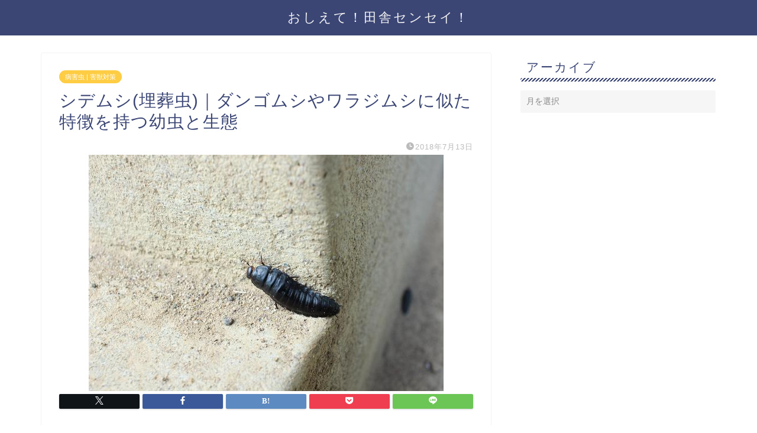

--- FILE ---
content_type: text/html; charset=UTF-8
request_url: https://inakasensei.com/shidemushi
body_size: 14467
content:
<!DOCTYPE html><html lang="ja"><head prefix="og: http://ogp.me/ns# fb: http://ogp.me/ns/fb# article: http://ogp.me/ns/article#"><meta charset="utf-8"><meta http-equiv="X-UA-Compatible" content="IE=edge"><meta name="viewport" content="width=device-width, initial-scale=1"><meta property="og:type" content="blog"><meta property="og:title" content="シデムシ(埋葬虫)｜ダンゴムシやワラジムシに似た特徴を持つ幼虫と生態｜おしえて！田舎センセイ！"><meta property="og:url" content="https://inakasensei.com/shidemushi"><meta property="og:description" content="私の住まいは東北の田舎ですが、初夏になると家の周囲にダンゴムシやワラジムシに似た黒い虫が地表を這いずり回っているのを見か"><meta property="og:image" content="https://inakasensei.com/wp-content/uploads/2018/07/s-37117822_10216845991329151_5546011112350154752_n.jpg"><meta property="og:site_name" content="おしえて！田舎センセイ！"><meta property="fb:admins" content=""><meta name="twitter:card" content="summary"><meta name="twitter:site" content="@inakasensei"><meta name="description" itemprop="description" content="私の住まいは東北の田舎ですが、初夏になると家の周囲にダンゴムシやワラジムシに似た黒い虫が地表を這いずり回っているのを見か" ><link rel="canonical" href="https://inakasensei.com/shidemushi"><link media="all" href="https://inakasensei.com/wp-content/cache/autoptimize/css/autoptimize_f28d92fb496b76f6a24557c796f4b07e.css" rel="stylesheet"><title>シデムシ(埋葬虫)｜ダンゴムシやワラジムシに似た特徴を持つ幼虫と生態｜おしえて！田舎センセイ！</title><meta name='robots' content='max-image-preview:large' />  <script data-cfasync="false" data-pagespeed-no-defer>//
	var gtm4wp_datalayer_name = "dataLayer";
	var dataLayer = dataLayer || [];
//</script> <link rel='dns-prefetch' href='//cdnjs.cloudflare.com' /><link rel='dns-prefetch' href='//use.fontawesome.com' /><link rel="alternate" type="application/rss+xml" title="おしえて！田舎センセイ！ &raquo; フィード" href="https://inakasensei.com/feed" /><link rel="alternate" type="application/rss+xml" title="おしえて！田舎センセイ！ &raquo; コメントフィード" href="https://inakasensei.com/comments/feed" /><link rel="alternate" type="application/rss+xml" title="おしえて！田舎センセイ！ &raquo; シデムシ(埋葬虫)｜ダンゴムシやワラジムシに似た特徴を持つ幼虫と生態 のコメントのフィード" href="https://inakasensei.com/shidemushi/feed" /> <script type="text/javascript">window._wpemojiSettings = {"baseUrl":"https:\/\/s.w.org\/images\/core\/emoji\/15.0.3\/72x72\/","ext":".png","svgUrl":"https:\/\/s.w.org\/images\/core\/emoji\/15.0.3\/svg\/","svgExt":".svg","source":{"concatemoji":"https:\/\/inakasensei.com\/wp-includes\/js\/wp-emoji-release.min.js?ver=6.7.4"}};
/*! This file is auto-generated */
!function(i,n){var o,s,e;function c(e){try{var t={supportTests:e,timestamp:(new Date).valueOf()};sessionStorage.setItem(o,JSON.stringify(t))}catch(e){}}function p(e,t,n){e.clearRect(0,0,e.canvas.width,e.canvas.height),e.fillText(t,0,0);var t=new Uint32Array(e.getImageData(0,0,e.canvas.width,e.canvas.height).data),r=(e.clearRect(0,0,e.canvas.width,e.canvas.height),e.fillText(n,0,0),new Uint32Array(e.getImageData(0,0,e.canvas.width,e.canvas.height).data));return t.every(function(e,t){return e===r[t]})}function u(e,t,n){switch(t){case"flag":return n(e,"\ud83c\udff3\ufe0f\u200d\u26a7\ufe0f","\ud83c\udff3\ufe0f\u200b\u26a7\ufe0f")?!1:!n(e,"\ud83c\uddfa\ud83c\uddf3","\ud83c\uddfa\u200b\ud83c\uddf3")&&!n(e,"\ud83c\udff4\udb40\udc67\udb40\udc62\udb40\udc65\udb40\udc6e\udb40\udc67\udb40\udc7f","\ud83c\udff4\u200b\udb40\udc67\u200b\udb40\udc62\u200b\udb40\udc65\u200b\udb40\udc6e\u200b\udb40\udc67\u200b\udb40\udc7f");case"emoji":return!n(e,"\ud83d\udc26\u200d\u2b1b","\ud83d\udc26\u200b\u2b1b")}return!1}function f(e,t,n){var r="undefined"!=typeof WorkerGlobalScope&&self instanceof WorkerGlobalScope?new OffscreenCanvas(300,150):i.createElement("canvas"),a=r.getContext("2d",{willReadFrequently:!0}),o=(a.textBaseline="top",a.font="600 32px Arial",{});return e.forEach(function(e){o[e]=t(a,e,n)}),o}function t(e){var t=i.createElement("script");t.src=e,t.defer=!0,i.head.appendChild(t)}"undefined"!=typeof Promise&&(o="wpEmojiSettingsSupports",s=["flag","emoji"],n.supports={everything:!0,everythingExceptFlag:!0},e=new Promise(function(e){i.addEventListener("DOMContentLoaded",e,{once:!0})}),new Promise(function(t){var n=function(){try{var e=JSON.parse(sessionStorage.getItem(o));if("object"==typeof e&&"number"==typeof e.timestamp&&(new Date).valueOf()<e.timestamp+604800&&"object"==typeof e.supportTests)return e.supportTests}catch(e){}return null}();if(!n){if("undefined"!=typeof Worker&&"undefined"!=typeof OffscreenCanvas&&"undefined"!=typeof URL&&URL.createObjectURL&&"undefined"!=typeof Blob)try{var e="postMessage("+f.toString()+"("+[JSON.stringify(s),u.toString(),p.toString()].join(",")+"));",r=new Blob([e],{type:"text/javascript"}),a=new Worker(URL.createObjectURL(r),{name:"wpTestEmojiSupports"});return void(a.onmessage=function(e){c(n=e.data),a.terminate(),t(n)})}catch(e){}c(n=f(s,u,p))}t(n)}).then(function(e){for(var t in e)n.supports[t]=e[t],n.supports.everything=n.supports.everything&&n.supports[t],"flag"!==t&&(n.supports.everythingExceptFlag=n.supports.everythingExceptFlag&&n.supports[t]);n.supports.everythingExceptFlag=n.supports.everythingExceptFlag&&!n.supports.flag,n.DOMReady=!1,n.readyCallback=function(){n.DOMReady=!0}}).then(function(){return e}).then(function(){var e;n.supports.everything||(n.readyCallback(),(e=n.source||{}).concatemoji?t(e.concatemoji):e.wpemoji&&e.twemoji&&(t(e.twemoji),t(e.wpemoji)))}))}((window,document),window._wpemojiSettings);</script> <link rel='stylesheet' id='fontawesome-style-css' href='https://use.fontawesome.com/releases/v5.6.3/css/all.css?ver=6.7.4' type='text/css' media='all' /><link rel='stylesheet' id='swiper-style-css' href='https://cdnjs.cloudflare.com/ajax/libs/Swiper/4.0.7/css/swiper.min.css?ver=6.7.4' type='text/css' media='all' /> <script type="text/javascript" src="https://inakasensei.com/wp-includes/js/jquery/jquery.min.js?ver=3.7.1" id="jquery-core-js"></script> <link rel="https://api.w.org/" href="https://inakasensei.com/wp-json/" /><link rel="alternate" title="JSON" type="application/json" href="https://inakasensei.com/wp-json/wp/v2/posts/5336" /><link rel='shortlink' href='https://inakasensei.com/?p=5336' /><link rel="alternate" title="oEmbed (JSON)" type="application/json+oembed" href="https://inakasensei.com/wp-json/oembed/1.0/embed?url=https%3A%2F%2Finakasensei.com%2Fshidemushi" /><link rel="alternate" title="oEmbed (XML)" type="text/xml+oembed" href="https://inakasensei.com/wp-json/oembed/1.0/embed?url=https%3A%2F%2Finakasensei.com%2Fshidemushi&#038;format=xml" />  <script data-cfasync="false" data-pagespeed-no-defer>//
	var dataLayer_content = {"pagePostType":"post","pagePostType2":"single-post","pageCategory":["gaichuu-gaizyuu","gaichuu"],"pageAttributes":["%e3%82%b7%e3%83%87%e3%83%a0%e3%82%b7","%e5%9f%8b%e8%91%ac%e8%99%ab","%e5%ae%b3%e8%99%ab","%e6%ad%bb%e5%87%ba%e8%99%ab","%e8%87%ad%e3%81%84%e8%99%ab"],"pagePostAuthor":"sensei117"};
	dataLayer.push( dataLayer_content );//</script> <script data-cfasync="false">//
(function(w,d,s,l,i){w[l]=w[l]||[];w[l].push({'gtm.start':
new Date().getTime(),event:'gtm.js'});var f=d.getElementsByTagName(s)[0],
j=d.createElement(s),dl=l!='dataLayer'?'&l='+l:'';j.async=true;j.src=
'//www.googletagmanager.com/gtm.'+'js?id='+i+dl;f.parentNode.insertBefore(j,f);
})(window,document,'script','dataLayer','GTM-PL984QS');//</script> <link rel="icon" href="https://inakasensei.com/wp-content/uploads/2025/02/cropped-mu-32x32.jpg" sizes="32x32" /><link rel="icon" href="https://inakasensei.com/wp-content/uploads/2025/02/cropped-mu-192x192.jpg" sizes="192x192" /><link rel="apple-touch-icon" href="https://inakasensei.com/wp-content/uploads/2025/02/cropped-mu-180x180.jpg" /><meta name="msapplication-TileImage" content="https://inakasensei.com/wp-content/uploads/2025/02/cropped-mu-270x270.jpg" /></head><body class="post-template-default single single-post postid-5336 single-format-standard" id="nofont-style"><div id="wrapper"><div id="scroll-content" class="animate"><div id="header-box" class="tn_on header-box animate"><div id="header" class="header-type2 header animate"><div id="site-info" class="ef"> <span class="tn-logo-size"><a href='https://inakasensei.com/' title='おしえて！田舎センセイ！' rel='home'>おしえて！田舎センセイ！</a></span></div></div></div><div class="clearfix"></div><div id="contents"><main id="main-contents" class="main-contents article_style1 animate" itemprop="mainContentOfPage"><section class="cps-post-box hentry"><article class="cps-post"><header class="cps-post-header"> <span class="cps-post-cat category-gaichuu-gaizyuu" itemprop="keywords"><a href="https://inakasensei.com/category/gaichuu-gaizyuu" style="background-color:!important;">病害虫 | 害獣対策</a></span><h1 class="cps-post-title entry-title" itemprop="headline">シデムシ(埋葬虫)｜ダンゴムシやワラジムシに似た特徴を持つ幼虫と生態</h1><div class="cps-post-meta vcard"> <span class="writer fn" itemprop="author" itemscope itemtype="https://schema.org/Person"><span itemprop="name">sensei117</span></span> <span class="cps-post-date-box"> <span class="cps-post-date"><i class="jic jin-ifont-watch" aria-hidden="true"></i>&nbsp;<time class="entry-date date published updated" datetime="2018-07-13T22:13:57+09:00">2018年7月13日</time></span> </span></div></header><div class="cps-post-thumb jin-thumb-original" itemscope itemtype="https://schema.org/ImageObject"> <img src="https://inakasensei.com/wp-content/uploads/2018/07/s-37117822_10216845991329151_5546011112350154752_n.jpg" class="attachment-large_size size-large_size wp-post-image" alt="シデムシの幼虫" width ="600" height ="400" decoding="async" fetchpriority="high" /></div><div class="share-top sns-design-type01"><div class="sns-top"><ol><li class="twitter"><a href="https://twitter.com/share?url=https%3A%2F%2Finakasensei.com%2Fshidemushi&text=%E3%82%B7%E3%83%87%E3%83%A0%E3%82%B7%28%E5%9F%8B%E8%91%AC%E8%99%AB%29%EF%BD%9C%E3%83%80%E3%83%B3%E3%82%B4%E3%83%A0%E3%82%B7%E3%82%84%E3%83%AF%E3%83%A9%E3%82%B8%E3%83%A0%E3%82%B7%E3%81%AB%E4%BC%BC%E3%81%9F%E7%89%B9%E5%BE%B4%E3%82%92%E6%8C%81%E3%81%A4%E5%B9%BC%E8%99%AB%E3%81%A8%E7%94%9F%E6%85%8B - おしえて！田舎センセイ！&via=inakasensei&related=inakasensei"><i class="jic jin-ifont-twitter"></i></a></li><li class="facebook"> <a href="https://www.facebook.com/sharer.php?src=bm&u=https%3A%2F%2Finakasensei.com%2Fshidemushi&t=%E3%82%B7%E3%83%87%E3%83%A0%E3%82%B7%28%E5%9F%8B%E8%91%AC%E8%99%AB%29%EF%BD%9C%E3%83%80%E3%83%B3%E3%82%B4%E3%83%A0%E3%82%B7%E3%82%84%E3%83%AF%E3%83%A9%E3%82%B8%E3%83%A0%E3%82%B7%E3%81%AB%E4%BC%BC%E3%81%9F%E7%89%B9%E5%BE%B4%E3%82%92%E6%8C%81%E3%81%A4%E5%B9%BC%E8%99%AB%E3%81%A8%E7%94%9F%E6%85%8B - おしえて！田舎センセイ！" onclick="javascript:window.open(this.href, '', 'menubar=no,toolbar=no,resizable=yes,scrollbars=yes,height=300,width=600');return false;"><i class="jic jin-ifont-facebook-t" aria-hidden="true"></i></a></li><li class="hatebu"> <a href="https://b.hatena.ne.jp/add?mode=confirm&url=https%3A%2F%2Finakasensei.com%2Fshidemushi" onclick="javascript:window.open(this.href, '', 'menubar=no,toolbar=no,resizable=yes,scrollbars=yes,height=400,width=510');return false;" ><i class="font-hatena"></i></a></li><li class="pocket"> <a href="https://getpocket.com/edit?url=https%3A%2F%2Finakasensei.com%2Fshidemushi&title=%E3%82%B7%E3%83%87%E3%83%A0%E3%82%B7%28%E5%9F%8B%E8%91%AC%E8%99%AB%29%EF%BD%9C%E3%83%80%E3%83%B3%E3%82%B4%E3%83%A0%E3%82%B7%E3%82%84%E3%83%AF%E3%83%A9%E3%82%B8%E3%83%A0%E3%82%B7%E3%81%AB%E4%BC%BC%E3%81%9F%E7%89%B9%E5%BE%B4%E3%82%92%E6%8C%81%E3%81%A4%E5%B9%BC%E8%99%AB%E3%81%A8%E7%94%9F%E6%85%8B - おしえて！田舎センセイ！"><i class="jic jin-ifont-pocket" aria-hidden="true"></i></a></li><li class="line"> <a href="https://line.me/R/msg/text/?https%3A%2F%2Finakasensei.com%2Fshidemushi"><i class="jic jin-ifont-line" aria-hidden="true"></i></a></li></ol></div></div><div class="clearfix"></div><div class="cps-post-main-box"><div class="cps-post-main    h2-style01 h3-style01 h4-style01 entry-content  " itemprop="articleBody"><div class="clearfix"></div><div class="sponsor-top">スポンサーリンク</div><section class="ad-single ad-top"><div class="center-rectangle"> <script async src="https://pagead2.googlesyndication.com/pagead/js/adsbygoogle.js?client=ca-pub-4234807338635515"
     crossorigin="anonymous"></script>  <ins class="adsbygoogle"
 style="display:block"
 data-ad-client="ca-pub-4234807338635515"
 data-ad-slot="9851883601"
 data-ad-format="auto"
 data-full-width-responsive="true"></ins> <script>(adsbygoogle = window.adsbygoogle || []).push({});</script> </div></section><p>私の住まいは東北の田舎ですが、初夏になると家の周囲にダンゴムシやワラジムシに似た黒い虫が地表を這いずり回っているのを見かけるようになります。</p><p>沢山の節があって、見た目はダンゴムシのようなのですが、足は6本、頭部が幅広く、お尻の方にいくにつれて体幅が細くなっている虫なのですが見たことはあるでしょうか？</p><p>この虫は<strong>「シデムシ」</strong>(の幼虫)で、ミミズや哺乳類の死骸を食べて土に埋めるという、いわゆる自然界の掃除屋さんの役目を持つ虫なんです。</p><p>本記事では、ちょっと不気味な見た目だけど、変わった習性を持つシデムシの生態について解説いたします。</p><div class="balloon-box balloon-left balloon-gray balloon-bg-none clearfix"><div class="balloon-icon type1"><noscript><img decoding="async" src="https://inakasensei.com/wp-content/uploads/2018/06/buta.jpg" alt="" width="80" height="80"></noscript><img class="lazyload" decoding="async" src='data:image/svg+xml,%3Csvg%20xmlns=%22http://www.w3.org/2000/svg%22%20viewBox=%220%200%2080%2080%22%3E%3C/svg%3E' data-src="https://inakasensei.com/wp-content/uploads/2018/06/buta.jpg" alt="" width="80" height="80"></div><div class="icon-name"></div><div class="balloon-serif"><div class="balloon-content">このシデムシの幼虫って、ナウシカに出てくる王蟲みたいだよね</div></div></div><div class="balloon-box balloon-right balloon-gray balloon-bg-none clearfix"><div class="balloon-icon type2"><noscript><img decoding="async" src="https://inakasensei.com/wp-content/uploads/2018/06/mu.jpg" alt="" width="80" height="80"></noscript><img class="lazyload" decoding="async" src='data:image/svg+xml,%3Csvg%20xmlns=%22http://www.w3.org/2000/svg%22%20viewBox=%220%200%2080%2080%22%3E%3C/svg%3E' data-src="https://inakasensei.com/wp-content/uploads/2018/06/mu.jpg" alt="" width="80" height="80"></div><div class="icon-name"></div><div class="balloon-serif"><div class="balloon-content">うむ。見た目が気持ち悪いので成虫よりも幼虫の方が問題になることが多いんじゃ</div></div></div><p></p><div class="sponsor-h2-center">スポンサーリンク</div><div class="ad-single-h2"><script async src="https://pagead2.googlesyndication.com/pagead/js/adsbygoogle.js?client=ca-pub-4234807338635515"
     crossorigin="anonymous"></script>  <ins class="adsbygoogle"
 style="display:block"
 data-ad-client="ca-pub-4234807338635515"
 data-ad-slot="9114238469"
 data-ad-format="auto"
 data-full-width-responsive="true"></ins> <script>(adsbygoogle = window.adsbygoogle || []).push({});</script></div><h2>シデムシの生態【画像あり】</h2><h3>シデムシの成虫の画像</h3><p><noscript><img decoding="async" class="alignnone size-full wp-image-5338" src="https://inakasensei.com/wp-content/uploads/2018/07/s-Eusilpha_japonica1.jpg" alt="シデムシ成虫" width="533" height="400" /></noscript><img decoding="async" class="lazyload alignnone size-full wp-image-5338" src='data:image/svg+xml,%3Csvg%20xmlns=%22http://www.w3.org/2000/svg%22%20viewBox=%220%200%20533%20400%22%3E%3C/svg%3E' data-src="https://inakasensei.com/wp-content/uploads/2018/07/s-Eusilpha_japonica1.jpg" alt="シデムシ成虫" width="533" height="400" /><br /> ※画像：<a href="https://commons.wikimedia.org/wiki/File:Eusilpha_japonica1.jpg">wikimedia</a></p><h3>シデムシの幼虫の画像</h3> <noscript><img decoding="async" class="alignnone size-full wp-image-5343" src="https://inakasensei.com/wp-content/uploads/2018/07/s-37076696_10216845990529131_2982367484377563136_n.jpg" alt="シデムシの幼虫" width="600" height="400" /></noscript><img decoding="async" class="lazyload alignnone size-full wp-image-5343" src='data:image/svg+xml,%3Csvg%20xmlns=%22http://www.w3.org/2000/svg%22%20viewBox=%220%200%20600%20400%22%3E%3C/svg%3E' data-src="https://inakasensei.com/wp-content/uploads/2018/07/s-37076696_10216845990529131_2982367484377563136_n.jpg" alt="シデムシの幼虫" width="600" height="400" /><p>※画像は成虫・幼虫共に「オオヒラタシデムシ」</p><h3>シデムシの生態</h3><ol><li>和名：シデムシ　漢字：死出虫、埋葬虫</li><li>学名： <i>Eusilpha japonica(オオヒラタシデムシ)</i></li><li>英名：Silphidae; carrion beetle; sexton beetle</li><li>階級：甲虫目(鞘翅目)シデムシ科</li><li>生息範囲：北海道・本州・四国・九州</li><li>活動時期：春～夏</li><li>体長：5mm～30mm</li></ol><p>シデムシは、日本には約30種類以上いることがわかっています。</p><p>漢字では<strong>「死出虫」</strong>や<strong>「埋葬虫」</strong>と書きますが、その字の通り哺乳類などの動物の死骸があると出てきたり、動物の死肉を地中に埋めるという習性をもっています。</p><p>哺乳類だけではなく、ミミズを捕食したり、ゴミ捨て場に湧くハエの幼虫を捕食したりします。</p><div class="balloon-box balloon-left balloon-gray balloon-bg-none clearfix"><div class="balloon-icon type1"><noscript><img decoding="async" src="https://inakasensei.com/wp-content/uploads/2018/06/buta.jpg" alt="" width="80" height="80"></noscript><img class="lazyload" decoding="async" src='data:image/svg+xml,%3Csvg%20xmlns=%22http://www.w3.org/2000/svg%22%20viewBox=%220%200%2080%2080%22%3E%3C/svg%3E' data-src="https://inakasensei.com/wp-content/uploads/2018/06/buta.jpg" alt="" width="80" height="80"></div><div class="icon-name"></div><div class="balloon-serif"><div class="balloon-content">うげっ、ゴミや死骸に集まる虫って気持ち悪い！</div></div></div><div class="balloon-box balloon-right balloon-gray balloon-bg-none clearfix"><div class="balloon-icon type2"><noscript><img decoding="async" src="https://inakasensei.com/wp-content/uploads/2018/06/mu.jpg" alt="" width="80" height="80"></noscript><img class="lazyload" decoding="async" src='data:image/svg+xml,%3Csvg%20xmlns=%22http://www.w3.org/2000/svg%22%20viewBox=%220%200%2080%2080%22%3E%3C/svg%3E' data-src="https://inakasensei.com/wp-content/uploads/2018/06/mu.jpg" alt="" width="80" height="80"></div><div class="icon-name"></div><div class="balloon-serif"><div class="balloon-content">でも彼らが動物の死骸を食べてくれるからウジが湧かずに済んでいる場合もあるんじゃよ。自然界の掃除屋さんだと思ってみてやろう</div></div></div><h2>シデムシの特徴</h2><p><noscript><img decoding="async" class="alignnone size-full wp-image-5345" src="https://inakasensei.com/wp-content/uploads/2018/07/s-37062166_10216845989889115_3678410081935818752_n.jpg" alt="シデムシの幼虫" width="600" height="400" /></noscript><img decoding="async" class="lazyload alignnone size-full wp-image-5345" src='data:image/svg+xml,%3Csvg%20xmlns=%22http://www.w3.org/2000/svg%22%20viewBox=%220%200%20600%20400%22%3E%3C/svg%3E' data-src="https://inakasensei.com/wp-content/uploads/2018/07/s-37062166_10216845989889115_3678410081935818752_n.jpg" alt="シデムシの幼虫" width="600" height="400" /><br /> ※我が家の芝を上るシデムシの幼虫</p><h3>シデムシは「臭い」</h3><p>シデムシは腐肉や汚物などに集まることが多いためか、シデムシ自体もとても臭い液体を分泌します。</p><p>上の画像は我が家の芝生の上にいたシデムシの幼虫ですが、誤って踏んでしまったり触れてしまった時にとても嫌なにおいを発していて、シデムシの仕業だと気付きました。</p><p>成虫も同様に臭いにおいを発しますので、誤って触れてしまわないように気を付けた方が良いでしょう。</p><p>手や衣類にシデムシの臭いが付くとなかなか取れません。</p><h3>シデムシは「子育てをする」</h3><p>シデムシのとても珍しい特徴として、<span style="color: #ff0000;"><strong>「親が子(幼虫)に腐肉を処理して口移しで与える」</strong></span>という行動が観測されています。</p><p>シデムシのような甲虫の中で、育児のような社会性のある行動をとるものは他になく、昆虫学者の中でも研究対象として挙げられることが多い虫でもあります。</p><h3>シデムシは「共食いをする」</h3><p>前述のような社会性のある行動がみられる反面、見つけた食料となる動物の死骸の大きさによって、子に与える食料が不足すると判断されると子減らしのために、<strong>自らの子を食べてしまいます。</strong></p><blockquote><p>「母の日」は母親と子どもがきずなを確認する日だが、自然界には慈愛と正反対の行動をとる母親が多く存在する。例えば甲虫「シデムシ」の母親は、エサを巡る“イス取りゲーム”に負けた子どもを食べてしまう。　　- <a href="http://natgeo.nikkeibp.co.jp/nng/article/news/14/4214/">National Geographic</a></p></blockquote><p>上記引用元のナショナルジオグラフィックの記事では、「慈愛と正反対の行動をとる悪母」としてシデムシを紹介していますが、私はシデムシを「子に餌を口移しで与える&#8221;育児をする珍しい虫&#8221;」として認識していました。</p><p>給餌するような一見母性のあるシデムシが、子減らしのために我が子を食べてしまうというのは、なんとも興味深い特徴でもあります。</p><h2>まとめ</h2><p>シデムシは見た目の不気味さとは裏腹に、動物の死骸を掃除してくれる森の掃除屋さんであることがわかりました。</p><p>ご自宅の周囲で発見するとその不気味さから駆除をしたいと考えるかもしれませんが、貯蔵穀物などを食べる虫ではないので、生ごみなど腐敗臭がするものを家の中で保管でもしていない限り家の中で問題になることは少ないでしょう。</p><p>我が家も生ごみを置いている勝手口の周囲に見かける程度で、室内に入ってきたことは一度もありません。</p><p>あまり疎ましく思わずに、放置しておいて問題ない虫であることを理解していれば安心でしょう。</p><div class="tag-box"><span><a href="https://inakasensei.com/tag/%e3%82%b7%e3%83%87%e3%83%a0%e3%82%b7"> シデムシ</a></span><span><a href="https://inakasensei.com/tag/%e5%9f%8b%e8%91%ac%e8%99%ab"> 埋葬虫</a></span><span><a href="https://inakasensei.com/tag/%e5%ae%b3%e8%99%ab"> 害虫</a></span><span><a href="https://inakasensei.com/tag/%e6%ad%bb%e5%87%ba%e8%99%ab"> 死出虫</a></span><span><a href="https://inakasensei.com/tag/%e8%87%ad%e3%81%84%e8%99%ab"> 臭い虫</a></span></div><div class="clearfix"></div><div class="adarea-box"><section class="ad-single"><div class="left-rectangle"><div class="sponsor-center">スポンサーリンク</div> <script async src="https://pagead2.googlesyndication.com/pagead/js/adsbygoogle.js?client=ca-pub-4234807338635515"
     crossorigin="anonymous"></script>  <ins class="adsbygoogle"
 style="display:inline-block;width:300px;height:250px"
 data-ad-client="ca-pub-4234807338635515"
 data-ad-slot="4823602763"></ins> <script>(adsbygoogle = window.adsbygoogle || []).push({});</script> </div><div class="right-rectangle"><div class="sponsor-center">スポンサーリンク</div>  <script type="text/javascript" src="https://cdn-fluct.sh.adingo.jp/f.js?G=1000099264"></script> <script type="text/javascript">//
if(typeof(adingoFluct)!="undefined") adingoFluct.showAd('1000150618');
//</script> </div><div class="clearfix"></div></section></div><div class="related-ad-unit-area"></div><div class="share sns-design-type01"><div class="sns"><ol><li class="twitter"><a href="https://twitter.com/share?url=https%3A%2F%2Finakasensei.com%2Fshidemushi&text=%E3%82%B7%E3%83%87%E3%83%A0%E3%82%B7%28%E5%9F%8B%E8%91%AC%E8%99%AB%29%EF%BD%9C%E3%83%80%E3%83%B3%E3%82%B4%E3%83%A0%E3%82%B7%E3%82%84%E3%83%AF%E3%83%A9%E3%82%B8%E3%83%A0%E3%82%B7%E3%81%AB%E4%BC%BC%E3%81%9F%E7%89%B9%E5%BE%B4%E3%82%92%E6%8C%81%E3%81%A4%E5%B9%BC%E8%99%AB%E3%81%A8%E7%94%9F%E6%85%8B - おしえて！田舎センセイ！&via=inakasensei&related=inakasensei"><i class="jic jin-ifont-twitter"></i></a></li><li class="facebook"> <a href="https://www.facebook.com/sharer.php?src=bm&u=https%3A%2F%2Finakasensei.com%2Fshidemushi&t=%E3%82%B7%E3%83%87%E3%83%A0%E3%82%B7%28%E5%9F%8B%E8%91%AC%E8%99%AB%29%EF%BD%9C%E3%83%80%E3%83%B3%E3%82%B4%E3%83%A0%E3%82%B7%E3%82%84%E3%83%AF%E3%83%A9%E3%82%B8%E3%83%A0%E3%82%B7%E3%81%AB%E4%BC%BC%E3%81%9F%E7%89%B9%E5%BE%B4%E3%82%92%E6%8C%81%E3%81%A4%E5%B9%BC%E8%99%AB%E3%81%A8%E7%94%9F%E6%85%8B - おしえて！田舎センセイ！" onclick="javascript:window.open(this.href, '', 'menubar=no,toolbar=no,resizable=yes,scrollbars=yes,height=300,width=600');return false;"><i class="jic jin-ifont-facebook-t" aria-hidden="true"></i></a></li><li class="hatebu"> <a href="https://b.hatena.ne.jp/add?mode=confirm&url=https%3A%2F%2Finakasensei.com%2Fshidemushi" onclick="javascript:window.open(this.href, '', 'menubar=no,toolbar=no,resizable=yes,scrollbars=yes,height=400,width=510');return false;" ><i class="font-hatena"></i></a></li><li class="pocket"> <a href="https://getpocket.com/edit?url=https%3A%2F%2Finakasensei.com%2Fshidemushi&title=%E3%82%B7%E3%83%87%E3%83%A0%E3%82%B7%28%E5%9F%8B%E8%91%AC%E8%99%AB%29%EF%BD%9C%E3%83%80%E3%83%B3%E3%82%B4%E3%83%A0%E3%82%B7%E3%82%84%E3%83%AF%E3%83%A9%E3%82%B8%E3%83%A0%E3%82%B7%E3%81%AB%E4%BC%BC%E3%81%9F%E7%89%B9%E5%BE%B4%E3%82%92%E6%8C%81%E3%81%A4%E5%B9%BC%E8%99%AB%E3%81%A8%E7%94%9F%E6%85%8B - おしえて！田舎センセイ！"><i class="jic jin-ifont-pocket" aria-hidden="true"></i></a></li><li class="line"> <a href="https://line.me/R/msg/text/?https%3A%2F%2Finakasensei.com%2Fshidemushi"><i class="jic jin-ifont-line" aria-hidden="true"></i></a></li></ol></div></div></div></div></article></section><div id="comment-box"><div id="respond" class="comment-respond"><h3 id="reply-title" class="comment-reply-title"><span class="fa-headline ef"><i class="jic jin-ifont-comment" aria-hidden="true"></i>COMMENT</span> <small><a rel="nofollow" id="cancel-comment-reply-link" href="/shidemushi#respond" style="display:none;">コメントをキャンセル</a></small></h3><form action="https://inakasensei.com/wp-comments-post.php" method="post" id="commentform" class="comment-form"><p class="comment-notes"><span id="email-notes">メールアドレスが公開されることはありません。</span> <span class="required-field-message"><span class="required">※</span> が付いている欄は必須項目です</span></p><div class="comment-flexbox"><p class="comment-form-comment"><textarea id="comment" name="comment" aria-required="true"></textarea></p><div class="comment-child-flex"><p class="comment-form-author"><input id="author" placeholder="ニックネーム" name="author" type="text" value="" aria-required='true' /></p><p class="comment-form-email"><input id="email" placeholder="メールアドレス" name="email" type="email" value="" aria-required='true' /></p></div></div><p class="comment-form-cookies-consent"><input id="wp-comment-cookies-consent" name="wp-comment-cookies-consent" type="checkbox" value="yes" /> <label for="wp-comment-cookies-consent">次回のコメントで使用するためブラウザーに自分の名前、メールアドレス、サイトを保存する。</label></p><p class="form-submit"><input name="submit" type="submit" id="submit" class="submit" value="送信する" /> <input type='hidden' name='comment_post_ID' value='5336' id='comment_post_ID' /> <input type='hidden' name='comment_parent' id='comment_parent' value='0' /></p><p style="display: none;"><input type="hidden" id="akismet_comment_nonce" name="akismet_comment_nonce" value="aef10a27f6" /></p><p style="display: none !important;" class="akismet-fields-container" data-prefix="ak_"><label>&#916;<textarea name="ak_hp_textarea" cols="45" rows="8" maxlength="100"></textarea></label><input type="hidden" id="ak_js_1" name="ak_js" value="12"/><script>document.getElementById( "ak_js_1" ).setAttribute( "value", ( new Date() ).getTime() );</script></p></form></div></div></main><div id="sidebar" class="sideber sidebar_style3 animate" role="complementary" itemscope itemtype="https://schema.org/WPSideBar"><div id="archives-2" class="widget widget_archive"><div class="widgettitle ef">アーカイブ</div> <label class="screen-reader-text" for="archives-dropdown-2">アーカイブ</label> <select id="archives-dropdown-2" name="archive-dropdown"><option value="">月を選択</option><option value='https://inakasensei.com/2024/12'> 2024年12月</option><option value='https://inakasensei.com/2024/11'> 2024年11月</option><option value='https://inakasensei.com/2024/10'> 2024年10月</option><option value='https://inakasensei.com/2024/09'> 2024年9月</option><option value='https://inakasensei.com/2024/08'> 2024年8月</option><option value='https://inakasensei.com/2024/07'> 2024年7月</option><option value='https://inakasensei.com/2024/06'> 2024年6月</option><option value='https://inakasensei.com/2024/05'> 2024年5月</option><option value='https://inakasensei.com/2024/04'> 2024年4月</option><option value='https://inakasensei.com/2024/03'> 2024年3月</option><option value='https://inakasensei.com/2024/02'> 2024年2月</option><option value='https://inakasensei.com/2023/05'> 2023年5月</option><option value='https://inakasensei.com/2023/04'> 2023年4月</option><option value='https://inakasensei.com/2023/03'> 2023年3月</option><option value='https://inakasensei.com/2022/11'> 2022年11月</option><option value='https://inakasensei.com/2022/10'> 2022年10月</option><option value='https://inakasensei.com/2022/09'> 2022年9月</option><option value='https://inakasensei.com/2022/08'> 2022年8月</option><option value='https://inakasensei.com/2022/06'> 2022年6月</option><option value='https://inakasensei.com/2022/05'> 2022年5月</option><option value='https://inakasensei.com/2022/01'> 2022年1月</option><option value='https://inakasensei.com/2021/11'> 2021年11月</option><option value='https://inakasensei.com/2021/06'> 2021年6月</option><option value='https://inakasensei.com/2021/05'> 2021年5月</option><option value='https://inakasensei.com/2021/04'> 2021年4月</option><option value='https://inakasensei.com/2021/03'> 2021年3月</option><option value='https://inakasensei.com/2021/01'> 2021年1月</option><option value='https://inakasensei.com/2020/12'> 2020年12月</option><option value='https://inakasensei.com/2020/11'> 2020年11月</option><option value='https://inakasensei.com/2020/10'> 2020年10月</option><option value='https://inakasensei.com/2020/09'> 2020年9月</option><option value='https://inakasensei.com/2020/08'> 2020年8月</option><option value='https://inakasensei.com/2020/07'> 2020年7月</option><option value='https://inakasensei.com/2020/06'> 2020年6月</option><option value='https://inakasensei.com/2020/05'> 2020年5月</option><option value='https://inakasensei.com/2020/04'> 2020年4月</option><option value='https://inakasensei.com/2020/03'> 2020年3月</option><option value='https://inakasensei.com/2020/02'> 2020年2月</option><option value='https://inakasensei.com/2020/01'> 2020年1月</option><option value='https://inakasensei.com/2019/12'> 2019年12月</option><option value='https://inakasensei.com/2019/11'> 2019年11月</option><option value='https://inakasensei.com/2019/10'> 2019年10月</option><option value='https://inakasensei.com/2019/09'> 2019年9月</option><option value='https://inakasensei.com/2019/08'> 2019年8月</option><option value='https://inakasensei.com/2019/07'> 2019年7月</option><option value='https://inakasensei.com/2019/06'> 2019年6月</option><option value='https://inakasensei.com/2019/05'> 2019年5月</option><option value='https://inakasensei.com/2019/04'> 2019年4月</option><option value='https://inakasensei.com/2019/03'> 2019年3月</option><option value='https://inakasensei.com/2019/02'> 2019年2月</option><option value='https://inakasensei.com/2019/01'> 2019年1月</option><option value='https://inakasensei.com/2018/12'> 2018年12月</option><option value='https://inakasensei.com/2018/11'> 2018年11月</option><option value='https://inakasensei.com/2018/10'> 2018年10月</option><option value='https://inakasensei.com/2018/09'> 2018年9月</option><option value='https://inakasensei.com/2018/08'> 2018年8月</option><option value='https://inakasensei.com/2018/07'> 2018年7月</option><option value='https://inakasensei.com/2018/06'> 2018年6月</option><option value='https://inakasensei.com/2018/05'> 2018年5月</option><option value='https://inakasensei.com/2018/04'> 2018年4月</option><option value='https://inakasensei.com/2018/03'> 2018年3月</option><option value='https://inakasensei.com/2018/02'> 2018年2月</option><option value='https://inakasensei.com/2018/01'> 2018年1月</option><option value='https://inakasensei.com/2017/12'> 2017年12月</option><option value='https://inakasensei.com/2017/11'> 2017年11月</option><option value='https://inakasensei.com/2017/10'> 2017年10月</option><option value='https://inakasensei.com/2017/09'> 2017年9月</option><option value='https://inakasensei.com/2017/08'> 2017年8月</option> </select> <script type="text/javascript">(function() {
	var dropdown = document.getElementById( "archives-dropdown-2" );
	function onSelectChange() {
		if ( dropdown.options[ dropdown.selectedIndex ].value !== '' ) {
			document.location.href = this.options[ this.selectedIndex ].value;
		}
	}
	dropdown.onchange = onSelectChange;
})();</script> </div></div></div><div class="clearfix"></div><div id="breadcrumb" class="footer_type1"><ul itemscope itemtype="https://schema.org/BreadcrumbList"><div class="page-top-footer"><a class="totop"><i class="jic jin-ifont-arrowtop"></i></a></div><li itemprop="itemListElement" itemscope itemtype="https://schema.org/ListItem"> <a href="https://inakasensei.com/" itemid="https://inakasensei.com/" itemscope itemtype="https://schema.org/Thing" itemprop="item"> <i class="jic jin-ifont-home space-i" aria-hidden="true"></i><span itemprop="name">HOME</span> </a><meta itemprop="position" content="1"></li><li itemprop="itemListElement" itemscope itemtype="https://schema.org/ListItem"><i class="jic jin-ifont-arrow space" aria-hidden="true"></i><a href="https://inakasensei.com/category/gaichuu-gaizyuu" itemid="https://inakasensei.com/category/gaichuu-gaizyuu" itemscope itemtype="https://schema.org/Thing" itemprop="item"><span itemprop="name">病害虫 | 害獣対策</span></a><meta itemprop="position" content="2"></li><li itemprop="itemListElement" itemscope itemtype="https://schema.org/ListItem"> <i class="jic jin-ifont-arrow space" aria-hidden="true"></i> <a href="#" itemid="" itemscope itemtype="https://schema.org/Thing" itemprop="item"> <span itemprop="name">シデムシ(埋葬虫)｜ダンゴムシやワラジムシに似た特徴を持つ幼虫と生態</span> </a><meta itemprop="position" content="3"></li></ul></div><footer role="contentinfo" itemscope itemtype="https://schema.org/WPFooter"><div id="footer-widget-area" class="footer_style1 footer_type1"><div id="footer-widget-box"><div id="footer-widget-left"></div><div id="footer-widget-center-box"><div id="footer-widget-center1"></div><div id="footer-widget-center2"></div></div><div id="footer-widget-right"><div id="pages-2" class="footer-widget widget_pages"><div class="widgettitle ef">当サイトについて</div><ul><li class="page_item page-item-5"><a href="https://inakasensei.com/profile">サイト管理人と登場キャラクターについて</a></li><li class="page_item page-item-7"><a href="https://inakasensei.com/privacy">プライバシーポリシー</a></li><li class="page_item page-item-8"><a href="https://inakasensei.com/law">特定商取引法に基づく表記</a></li></ul></div><div id="categories-2" class="footer-widget widget_categories"><div class="widgettitle ef">カテゴリー</div><ul><li class="cat-item cat-item-1379"><a href="https://inakasensei.com/category/diy%e3%83%bb%e3%82%82%e3%81%ae%e3%81%a5%e3%81%8f%e3%82%8a">DIY・ものづくり</a></li><li class="cat-item cat-item-1513"><a href="https://inakasensei.com/category/osusume-nougu">おすすめの農具＆機器</a></li><li class="cat-item cat-item-1407"><a href="https://inakasensei.com/category/%e3%82%ac%e3%83%bc%e3%83%87%e3%83%8b%e3%83%b3%e3%82%b0%e3%83%bb%e5%9c%92%e8%8a%b8">ガーデニング・園芸</a></li><li class="cat-item cat-item-2386"><a href="https://inakasensei.com/category/%e3%83%a1%e3%83%80%e3%82%ab">メダカ</a></li><li class="cat-item cat-item-1230"><a href="https://inakasensei.com/category/%e5%81%a5%e5%ba%b7">健康</a><ul class='children'><li class="cat-item cat-item-1231"><a href="https://inakasensei.com/category/%e5%81%a5%e5%ba%b7/%e8%96%ac">薬</a></li></ul></li><li class="cat-item cat-item-1367"><a href="https://inakasensei.com/category/caudex">塊根植物(コーデックス)</a></li><li class="cat-item cat-item-471"><a href="https://inakasensei.com/category/miyagi">宮城県「栗原市」の情報</a></li><li class="cat-item cat-item-68"><a href="https://inakasensei.com/category/%e6%9a%ae%e3%82%89%e3%81%97">暮らし</a><ul class='children'><li class="cat-item cat-item-2374"><a href="https://inakasensei.com/category/%e6%9a%ae%e3%82%89%e3%81%97/%e5%ad%90%e8%82%b2%e3%81%a6%e3%83%bb%e8%82%b2%e5%85%90">子育て・育児</a></li><li class="cat-item cat-item-435"><a href="https://inakasensei.com/category/%e6%9a%ae%e3%82%89%e3%81%97/seibutsu">生き物について</a></li><li class="cat-item cat-item-373"><a href="https://inakasensei.com/category/%e6%9a%ae%e3%82%89%e3%81%97/%e7%a7%bb%e4%bd%8f">移住</a></li></ul></li><li class="cat-item cat-item-1"><a href="https://inakasensei.com/category/%e6%9c%aa%e5%88%86%e9%a1%9e">未分類</a></li><li class="cat-item cat-item-113"><a href="https://inakasensei.com/category/%e6%a4%8d%e7%89%a9%ef%bd%9c%e4%bd%9c%e7%89%a9">植物｜作物</a><ul class='children'><li class="cat-item cat-item-171"><a href="https://inakasensei.com/category/%e6%a4%8d%e7%89%a9%ef%bd%9c%e4%bd%9c%e7%89%a9/%e4%bd%9c%e7%89%a9">作物</a></li><li class="cat-item cat-item-409"><a href="https://inakasensei.com/category/%e6%a4%8d%e7%89%a9%ef%bd%9c%e4%bd%9c%e7%89%a9/%e5%9c%9f%e3%83%bb%e5%9c%9f%e5%a3%8c%e6%94%b9%e8%89%af%e8%b3%87%e6%9d%90">土・土壌改良資材</a></li><li class="cat-item cat-item-1120"><a href="https://inakasensei.com/category/%e6%a4%8d%e7%89%a9%ef%bd%9c%e4%bd%9c%e7%89%a9/%e5%b1%b1%e8%8f%9c">山菜</a></li><li class="cat-item cat-item-114"><a href="https://inakasensei.com/category/%e6%a4%8d%e7%89%a9%ef%bd%9c%e4%bd%9c%e7%89%a9/%e6%a4%8d%e7%89%a9">植物</a></li><li class="cat-item cat-item-1255"><a href="https://inakasensei.com/category/%e6%a4%8d%e7%89%a9%ef%bd%9c%e4%bd%9c%e7%89%a9/%e8%a6%b3%e8%91%89%e6%a4%8d%e7%89%a9">観葉植物</a></li></ul></li><li class="cat-item cat-item-1849"><a href="https://inakasensei.com/category/mamechishiki">田舎センセイの豆知識</a></li><li class="cat-item cat-item-1514"><a href="https://inakasensei.com/category/inaka-life">田舎ライフ</a></li><li class="cat-item cat-item-1511"><a href="https://inakasensei.com/category/essay">田舎暮らしエッセイ</a></li><li class="cat-item cat-item-3"><a href="https://inakasensei.com/category/gaichuu-gaizyuu">病害虫 | 害獣対策</a><ul class='children'><li class="cat-item cat-item-6"><a href="https://inakasensei.com/category/gaichuu-gaizyuu/gaizyuu">害獣について</a><ul class='children'><li class="cat-item cat-item-459"><a href="https://inakasensei.com/category/gaichuu-gaizyuu/gaizyuu/araiguma-kuzyohouhou">アライグマの駆除方法と対策</a></li><li class="cat-item cat-item-458"><a href="https://inakasensei.com/category/gaichuu-gaizyuu/gaizyuu/koumori-kuzyohouhou">コウモリの駆除方法と対策</a></li><li class="cat-item cat-item-456"><a href="https://inakasensei.com/category/gaichuu-gaizyuu/gaizyuu/nezumi-kuzyohuohou">ネズミの駆除方法と対策</a></li><li class="cat-item cat-item-457"><a href="https://inakasensei.com/category/gaichuu-gaizyuu/gaizyuu/hakubishin-kuzyohouhou">ハクビシンの駆除方法と対策</a></li><li class="cat-item cat-item-460"><a href="https://inakasensei.com/category/gaichuu-gaizyuu/gaizyuu/mogura-kuzyohouhou">モグラの駆除方法と対策</a></li><li class="cat-item cat-item-1922"><a href="https://inakasensei.com/category/gaichuu-gaizyuu/gaizyuu/%e9%87%8e%e8%89%af%e7%8c%ab%e8%a2%ab%e5%ae%b3%e3%81%a8%e5%af%be%e7%ad%96">野良猫被害と対策</a></li></ul></li><li class="cat-item cat-item-5"><a href="https://inakasensei.com/category/gaichuu-gaizyuu/gaichuu">虫・害虫について</a><ul class='children'><li class="cat-item cat-item-511"><a href="https://inakasensei.com/category/gaichuu-gaizyuu/gaichuu/%e3%83%80%e3%83%8b%e3%81%ae%e9%a7%86%e9%99%a4%e6%96%b9%e6%b3%95%e3%81%a8%e5%af%be%e7%ad%96">ダニの駆除方法と対策</a><ul class='children'><li class="cat-item cat-item-2223"><a href="https://inakasensei.com/category/gaichuu-gaizyuu/gaichuu/%e3%83%80%e3%83%8b%e3%81%ae%e9%a7%86%e9%99%a4%e6%96%b9%e6%b3%95%e3%81%a8%e5%af%be%e7%ad%96/%e3%83%80%e3%83%8b%e6%8d%95%e3%82%8a%e3%83%ad%e3%83%9c">ダニ捕りロボ</a></li></ul></li></ul></li><li class="cat-item cat-item-1457"><a href="https://inakasensei.com/category/gaichuu-gaizyuu/%e8%be%b2%e4%bd%9c%e7%89%a9%e3%83%bb%e6%9e%9c%e6%a8%b9%e3%83%bb%e6%a4%8d%e7%89%a9%e3%81%ae%e7%97%85%e6%b0%97">農作物・果樹・植物の病気</a></li></ul></li><li class="cat-item cat-item-4"><a href="https://inakasensei.com/category/nougu-nouki">農具 | 農業機械</a><ul class='children'><li class="cat-item cat-item-382"><a href="https://inakasensei.com/category/nougu-nouki/%e4%b8%ad%e5%8f%a4%e8%be%b2%e6%a9%9f%e5%85%b7%e8%b2%b7%e5%8f%96">中古農機具買取</a><ul class='children'><li class="cat-item cat-item-462"><a href="https://inakasensei.com/category/nougu-nouki/%e4%b8%ad%e5%8f%a4%e8%be%b2%e6%a9%9f%e5%85%b7%e8%b2%b7%e5%8f%96/noukigu-uritai-osusume">農機具を売りたい人にお得な情報</a></li><li class="cat-item cat-item-461"><a href="https://inakasensei.com/category/nougu-nouki/%e4%b8%ad%e5%8f%a4%e8%be%b2%e6%a9%9f%e5%85%b7%e8%b2%b7%e5%8f%96/chuukonoukigu-kaitori-47">都道府県別の農機具買取情報</a></li></ul></li><li class="cat-item cat-item-88"><a href="https://inakasensei.com/category/nougu-nouki/%e8%96%ac%e5%89%a4%e3%83%bb%e8%96%ac%e5%93%81">薬剤・薬品</a></li><li class="cat-item cat-item-7"><a href="https://inakasensei.com/category/nougu-nouki/nougu">農具</a></li></ul></li><li class="cat-item cat-item-1512"><a href="https://inakasensei.com/category/know-how">農業知識・ノウハウ</a><ul class='children'><li class="cat-item cat-item-1798"><a href="https://inakasensei.com/category/know-how/zassou-zyosou">雑草・除草</a></li></ul></li><li class="cat-item cat-item-1983"><a href="https://inakasensei.com/category/%e9%81%8b%e5%8b%95">運動</a><ul class='children'><li class="cat-item cat-item-1984"><a href="https://inakasensei.com/category/%e9%81%8b%e5%8b%95/%e3%83%9c%e3%83%ab%e3%83%80%e3%83%aa%e3%83%b3%e3%82%b0">ボルダリング</a></li></ul></li></ul></div><div id="search-2" class="footer-widget widget_search"><div class="widgettitle ef">サイト内記事検索</div><form class="search-box" role="search" method="get" id="searchform" action="https://inakasensei.com/"> <input type="search" placeholder="" class="text search-text" value="" name="s" id="s"> <input type="submit" id="searchsubmit" value="&#xe931;"></form></div></div></div></div><div class="footersen"></div><div class="clearfix"></div><div id="footer-box"><div class="footer-inner"> <span id="privacy"><a href="https://inakasensei.com/privacy">プライバシーポリシー</a></span> <span id="law"><a href="https://inakasensei.com/law">免責事項</a></span> <span id="copyright" itemprop="copyrightHolder"><i class="jic jin-ifont-copyright" aria-hidden="true"></i>2017–2025&nbsp;&nbsp;おしえて！田舎センセイ！</span></div></div><div class="clearfix"></div></footer></div></div> <noscript><iframe src="https://www.googletagmanager.com/ns.html?id=GTM-PL984QS"
height="0" width="0" style="display:none;visibility:hidden"></iframe></noscript> <noscript><style>.lazyload{display:none;}</style></noscript><script data-noptimize="1">window.lazySizesConfig=window.lazySizesConfig||{};window.lazySizesConfig.loadMode=1;</script><script async data-noptimize="1" src='https://inakasensei.com/wp-content/plugins/autoptimize/classes/external/js/lazysizes.min.js?ao_version=3.1.13'></script><script type="text/javascript" src="https://inakasensei.com/wp-includes/js/dist/hooks.min.js?ver=4d63a3d491d11ffd8ac6" id="wp-hooks-js"></script> <script type="text/javascript" src="https://inakasensei.com/wp-includes/js/dist/i18n.min.js?ver=5e580eb46a90c2b997e6" id="wp-i18n-js"></script> <script type="text/javascript" id="wp-i18n-js-after">wp.i18n.setLocaleData( { 'text direction\u0004ltr': [ 'ltr' ] } );</script> <script type="text/javascript" id="contact-form-7-js-translations">( function( domain, translations ) {
	var localeData = translations.locale_data[ domain ] || translations.locale_data.messages;
	localeData[""].domain = domain;
	wp.i18n.setLocaleData( localeData, domain );
} )( "contact-form-7", {"translation-revision-date":"2025-08-05 08:50:03+0000","generator":"GlotPress\/4.0.1","domain":"messages","locale_data":{"messages":{"":{"domain":"messages","plural-forms":"nplurals=1; plural=0;","lang":"ja_JP"},"This contact form is placed in the wrong place.":["\u3053\u306e\u30b3\u30f3\u30bf\u30af\u30c8\u30d5\u30a9\u30fc\u30e0\u306f\u9593\u9055\u3063\u305f\u4f4d\u7f6e\u306b\u7f6e\u304b\u308c\u3066\u3044\u307e\u3059\u3002"],"Error:":["\u30a8\u30e9\u30fc:"]}},"comment":{"reference":"includes\/js\/index.js"}} );</script> <script type="text/javascript" id="contact-form-7-js-before">var wpcf7 = {
    "api": {
        "root": "https:\/\/inakasensei.com\/wp-json\/",
        "namespace": "contact-form-7\/v1"
    }
};
var wpcf7 = {
    "api": {
        "root": "https:\/\/inakasensei.com\/wp-json\/",
        "namespace": "contact-form-7\/v1"
    }
};</script> <script type="text/javascript" src="https://cdnjs.cloudflare.com/ajax/libs/Swiper/4.0.7/js/swiper.min.js?ver=6.7.4" id="cps-swiper-js"></script> <script type="text/javascript" src="https://use.fontawesome.com/releases/v5.6.3/js/all.js?ver=6.7.4" id="fontowesome5-js"></script> <script>var mySwiper = new Swiper ('.swiper-container', {
		// Optional parameters
		loop: true,
		slidesPerView: 5,
		spaceBetween: 15,
		autoplay: {
			delay: 2700,
		},
		// If we need pagination
		pagination: {
			el: '.swiper-pagination',
		},

		// Navigation arrows
		navigation: {
			nextEl: '.swiper-button-next',
			prevEl: '.swiper-button-prev',
		},

		// And if we need scrollbar
		scrollbar: {
			el: '.swiper-scrollbar',
		},
		breakpoints: {
              1024: {
				slidesPerView: 4,
				spaceBetween: 15,
			},
              767: {
				slidesPerView: 2,
				spaceBetween: 10,
				centeredSlides : true,
				autoplay: {
					delay: 4200,
				},
			}
        }
	});
	
	var mySwiper2 = new Swiper ('.swiper-container2', {
	// Optional parameters
		loop: true,
		slidesPerView: 3,
		spaceBetween: 17,
		centeredSlides : true,
		autoplay: {
			delay: 4000,
		},

		// If we need pagination
		pagination: {
			el: '.swiper-pagination',
		},

		// Navigation arrows
		navigation: {
			nextEl: '.swiper-button-next',
			prevEl: '.swiper-button-prev',
		},

		// And if we need scrollbar
		scrollbar: {
			el: '.swiper-scrollbar',
		},

		breakpoints: {
			767: {
				slidesPerView: 2,
				spaceBetween: 10,
				centeredSlides : true,
				autoplay: {
					delay: 4200,
				},
			}
		}
	});</script> <div id="page-top"> <a class="totop"><i class="jic jin-ifont-arrowtop"></i></a></div> <script defer src="https://inakasensei.com/wp-content/cache/autoptimize/js/autoptimize_6e51228a04eaff51835bae38bb3b6ae3.js"></script></body></html>

--- FILE ---
content_type: text/html; charset=utf-8
request_url: https://www.google.com/recaptcha/api2/aframe
body_size: 264
content:
<!DOCTYPE HTML><html><head><meta http-equiv="content-type" content="text/html; charset=UTF-8"></head><body><script nonce="pghg2ofOpE36Tb9b4mvuJA">/** Anti-fraud and anti-abuse applications only. See google.com/recaptcha */ try{var clients={'sodar':'https://pagead2.googlesyndication.com/pagead/sodar?'};window.addEventListener("message",function(a){try{if(a.source===window.parent){var b=JSON.parse(a.data);var c=clients[b['id']];if(c){var d=document.createElement('img');d.src=c+b['params']+'&rc='+(localStorage.getItem("rc::a")?sessionStorage.getItem("rc::b"):"");window.document.body.appendChild(d);sessionStorage.setItem("rc::e",parseInt(sessionStorage.getItem("rc::e")||0)+1);localStorage.setItem("rc::h",'1766673401300');}}}catch(b){}});window.parent.postMessage("_grecaptcha_ready", "*");}catch(b){}</script></body></html>